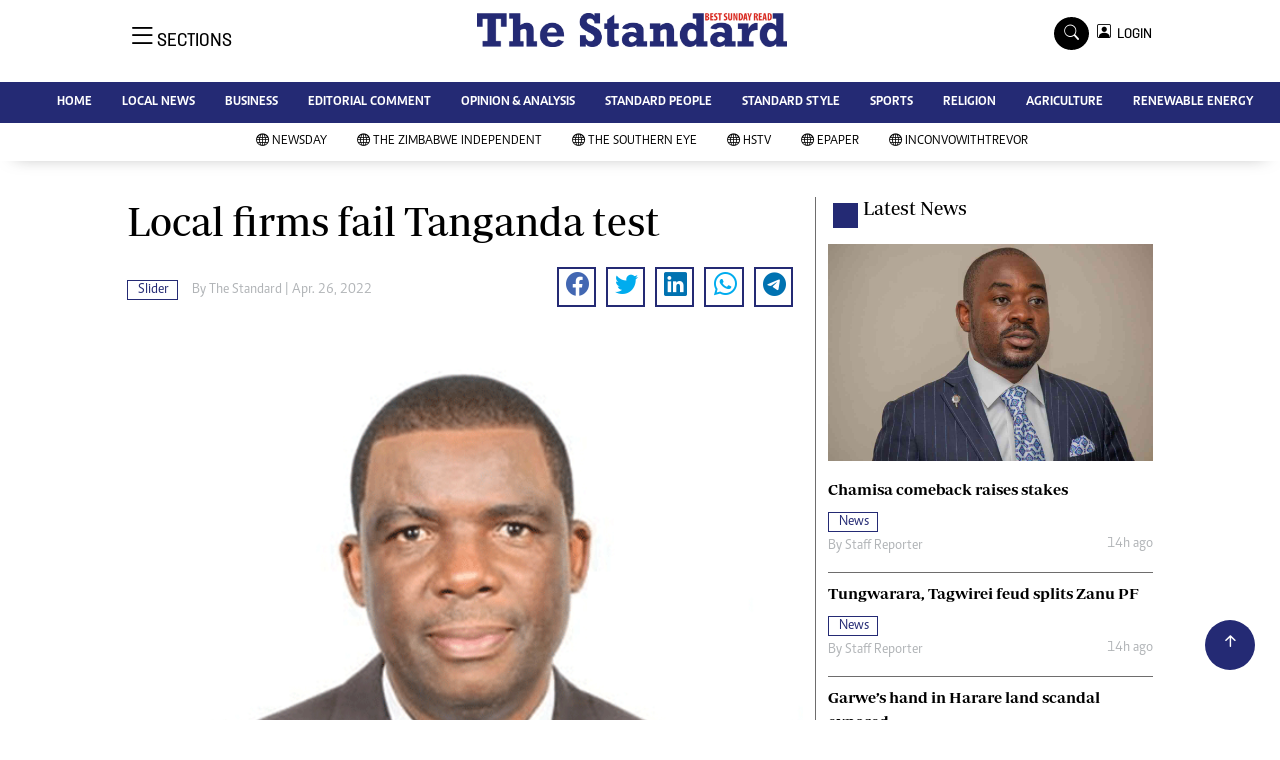

--- FILE ---
content_type: text/html; charset=utf-8
request_url: https://www.google.com/recaptcha/api2/aframe
body_size: 269
content:
<!DOCTYPE HTML><html><head><meta http-equiv="content-type" content="text/html; charset=UTF-8"></head><body><script nonce="N5OR3lEVbxyFY5Gq0hNmRQ">/** Anti-fraud and anti-abuse applications only. See google.com/recaptcha */ try{var clients={'sodar':'https://pagead2.googlesyndication.com/pagead/sodar?'};window.addEventListener("message",function(a){try{if(a.source===window.parent){var b=JSON.parse(a.data);var c=clients[b['id']];if(c){var d=document.createElement('img');d.src=c+b['params']+'&rc='+(localStorage.getItem("rc::a")?sessionStorage.getItem("rc::b"):"");window.document.body.appendChild(d);sessionStorage.setItem("rc::e",parseInt(sessionStorage.getItem("rc::e")||0)+1);localStorage.setItem("rc::h",'1769391869420');}}}catch(b){}});window.parent.postMessage("_grecaptcha_ready", "*");}catch(b){}</script></body></html>